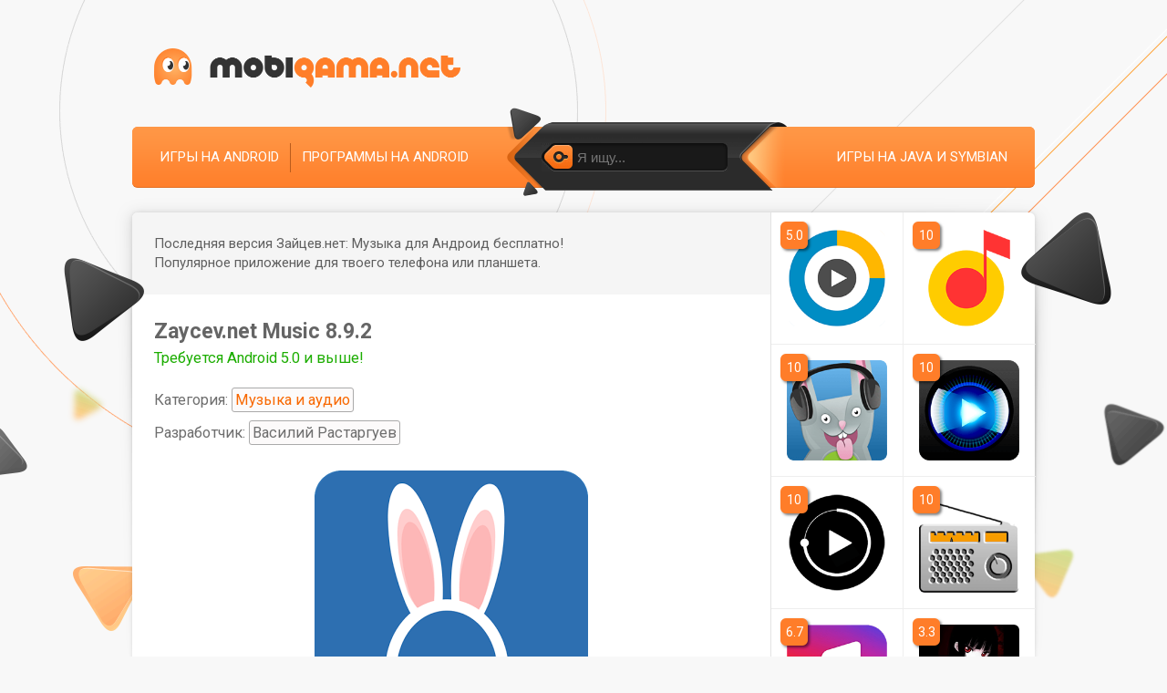

--- FILE ---
content_type: text/html; charset=utf-8
request_url: https://mobigama.net/7342-zaycev-net-music.html
body_size: 9108
content:
<!DOCTYPE html>
<html prefix="og: http://ogp.me/ns#" lang="ru" class="load">
<head>
	<title>Скачать Zaycev.net Music 8.9.2 – последняя версия на Андроид бесплатно в .APK</title>
<meta name="charset" content="utf-8">
<meta name="title" content="Скачать Zaycev.net Music 8.9.2 – последняя версия на Андроид бесплатно в .APK">
<meta name="description" content="Слушай хорошую музыку. В приложении представлены лучшие исполнители и коллекции и удобный поиск любимых песен по каталогу!">
<meta name="keywords" content="поиск, удобный, любимых, песен, каталогу, коллекции, исполнители, музыку, хорошую, приложении, представлены, лучшие, Слушай">
<meta name="generator" content="DataLife Engine (https://dle-news.ru)">
<link rel="canonical" href="https://mobigama.net/7342-zaycev-net-music.html">
<link rel="search" type="application/opensearchdescription+xml" title="Скачать игры на телефон и планшет — Mobigama" href="https://mobigama.net/index.php?do=opensearch">
<meta property="twitter:card" content="summary">
<meta property="twitter:title" content="Скачать Zaycev.net Music 8.9.2 – последняя версия на Андроид бесплатно в .APK">
<meta property="twitter:url" content="https://mobigama.net/7342-zaycev-net-music.html">
<meta property="twitter:description" content="Zaycev.net Music — слушай хорошую музыку. В приложении представлены лучшие исполнители и коллекции и удобный поиск любимых песен по каталогу! Ты можешь не быть меломаном, но слушать некоторые мелодии каждый день. Теперь тебе не придется разыскивать треки по разным сайтам. Присоединись к">
<meta property="og:type" content="article">
<meta property="og:site_name" content="Скачать игры на телефон и планшет — Mobigama">
<meta property="og:title" content="Скачать Zaycev.net Music 8.9.2 – последняя версия на Андроид бесплатно в .APK">
<meta property="og:url" content="https://mobigama.net/7342-zaycev-net-music.html">
<meta property="og:description" content="Zaycev.net Music — слушай хорошую музыку. В приложении представлены лучшие исполнители и коллекции и удобный поиск любимых песен по каталогу! Ты можешь не быть меломаном, но слушать некоторые мелодии каждый день. Теперь тебе не придется разыскивать треки по разным сайтам. Присоединись к">
	
	<meta name="viewport" content="width=device-width, initial-scale=1">
	<link rel="apple-touch-icon" sizes="180x180" href="/apple-touch-icon.png">
	<link rel="icon" type="image/png" sizes="32x32" href="/favicon-32x32.png">
	<link rel="icon" type="image/png" sizes="16x16" href="/favicon-16x16.png">
	<link rel="manifest" href="/site.webmanifest">
	<link rel="preconnect" href="https://img.mobigama.net" crossorigin>
	<link rel="dns-prefetch" href="https://img.mobigama.net">
	<link rel="preconnect" href="https://fonts.googleapis.com">
	<link rel="preconnect" href="https://fonts.gstatic.com" crossorigin>
	<link rel="dns-prefetch" href="https://fonts.googleapis.com">
	<link rel="dns-prefetch" href="https://fonts.gstatic.com">
	<link rel="preload" href="https://fonts.googleapis.com/css2?family=Roboto:ital,wght@0,400;0,700&display=swap" as="style" onload="this.onload=null;this.rel='stylesheet'">
	<link media="screen" href="/templates/Mobigama/style/styles.css?v=1.31" type="text/css" rel="stylesheet" />
	<link rel="preload" href="/templates/Mobigama/style/engine.css?v=1.11" as="style" onload="this.onload=null;this.rel='stylesheet'" />
	
	<meta property="og:image" content="https://img.mobigama.net/app/7342-zaycev_net_music/1_zaycev_net_music.png">
	<link rel="image_src" href="https://img.mobigama.net/app/7342-zaycev_net_music/1_zaycev_net_music.png">
	<link rel="apple-touch-icon" href="https://img.mobigama.net/app/7342-zaycev_net_music/1_zaycev_net_music_w176.png">
	
	
	
	
</head>

<body>

	
	<!-- Google Tag Manager -->
	<noscript><iframe src="//www.googletagmanager.com/ns.html?id=GTM-KK8DLW"
		height="0" width="0" style="display:none;visibility:hidden"></iframe></noscript>
		<script>(function(w,d,s,l,i){w[l]=w[l]||[];w[l].push({'gtm.start':
			new Date().getTime(),event:'gtm.js'});var f=d.getElementsByTagName(s)[0],
		j=d.createElement(s),dl=l!='dataLayer'?'&l='+l:'';j.async=true;j.src=
		'//www.googletagmanager.com/gtm.js?id='+i+dl;f.parentNode.insertBefore(j,f);
	})(window,document,'script','dataLayer','GTM-KK8DLW');</script>
	<!-- End Google Tag Manager -->
	
    
    
    
	
	<section itemscope itemtype="https://schema.org/WebSite">
		<meta itemprop="url" content="https://mobigama.net/" />
		<meta itemprop="name" content="Мобигама.нет" />
	</section>

	<section itemscope itemtype="https://schema.org/Organization">
		<meta itemprop="url" content="https://mobigama.net/" />
	</section>

	<div id="topbg">
		<div class="decor wrp">
			<div id="header">
				<div class="logo"><a rel="nofollow" title="Скачивай и делись с друзьями" class="thd" href="/"></a></div>
			</div>
			<div id="topmenu">
				<ul class="lcol">
					<li><a href="/android/">Игры на Android</a></li>
					<li><a href="/android_apps/">Программы на Android</a></li>
				</ul>
				<ul class="rcol">
					
					<li><a rel="nofollow" href="/lastnews/">Игры на Java и Symbian</a></li>
				</ul>
				<form id="searchbar" method="post" action='#'>
					<input type="hidden" name="do" value="search" />
					<input type="hidden" name="subaction" value="search" />
					<div class="s-box"><div class="s-box">
						<div class="searchbar">
							<button type="submit"><span class="thd">Найти</span></button>
							<input id="story" name="story" value="" placeholder="Я ищу..." type="text" />
						</div>
					</div></div>
				</form>
			</div>
			<i class="thd dec-left">.</i>
			<i class="thd dec-right">.</i>
		</div>
		<div class="shadow">
			<div class="whbox wrp showfull">
				<div id="content">
					<div class="conteiner clrfix">
						<div id="midside" class="lcol">
							

							

							

							

							

							

							
								
								



<section class="ignore-select" itemscope itemtype="https://schema.org/BreadcrumbList">
	<section itemprop="itemListElement" itemscope itemtype="https://schema.org/ListItem">
		<meta itemprop="item" content="https://mobigama.net/" />
		<meta itemprop="name" content="mobigama.net" />
		<meta itemprop="position" content="1" />
	</section>
	
	
	<section itemprop="itemListElement" itemscope itemtype="https://schema.org/ListItem">
		<meta itemprop="item" content="https://mobigama.net/android_apps/" />
		<meta itemprop="name" content="Приложения" />
		<meta itemprop="position" content="2" />
	</section>
	
	
	<section itemprop="itemListElement" itemscope itemtype="https://schema.org/ListItem">
		<meta itemprop="item" content="https://mobigama.net/7342-zaycev-net-music.html" />
		<meta itemprop="name" content="Zaycev.net Music" />
		<meta itemprop="position" content="3" />
	</section>
</section>
	



<div class="fullstory ignore-select" itemscope itemtype="https://schema.org/MobileApplication">
	
	
	
	<div class="storymsg">
		<p class="arrowright smsg">Последняя версия Зайцев.нет: Музыка для Андроид бесплатно! <br>Популярное приложение для твоего телефона или планшета.</p>
	</div>
	
	<div class="fstory">
		<h1 class="shead"><span itemprop="name">Zaycev.net Music</span> 8.9.2</h1>
		
		
		
		<p class="category">
			<span class="required_android">Требуется Android 5.0 и выше!</span>
			
			Категория: <a href="https://mobigama.net/android_apps/music_and_audio/">Музыка и аудио</a>
			
			
			
			<span class="developer" itemprop="author" itemscope itemtype="https://schema.org/Organization">Разработчик: <span itemprop="name">Василий Растаргуев</span></span>
		</p>
		

		<div class="scont clrfix">

			
			
			<div class="screenshots">
				
				<div id="poster">
					<img loading="lazy" itemprop="image" src="https://img.mobigama.net/app/7342-zaycev_net_music/1_zaycev_net_music.png" alt="">
				</div>
				
				
				
				<h2 class="heading-centered">Скриншоты</h2>
				
				
				<div>
					
					<a href="https://img.mobigama.net/app/7342-zaycev_net_music/2_zaycev_net_music.jpg" onclick="return hs.expand(this)">
						<img loading="lazy" itemprop="screenshot" src="https://img.mobigama.net/app/7342-zaycev_net_music/2_zaycev_net_music_w320.jpg" alt="Zaycev.net Music скриншот 1">
					</a>
					
					
					<a href="https://img.mobigama.net/app/7342-zaycev_net_music/3_zaycev_net_music.jpg" onclick="return hs.expand(this)">
						<img loading="lazy" itemprop="screenshot" src="https://img.mobigama.net/app/7342-zaycev_net_music/3_zaycev_net_music_w320.jpg" alt="Zaycev.net Music скриншот 2">
					</a>
					
					
					<a href="https://img.mobigama.net/app/7342-zaycev_net_music/4_zaycev_net_music.jpg" onclick="return hs.expand(this)">
						<img loading="lazy" itemprop="screenshot" src="https://img.mobigama.net/app/7342-zaycev_net_music/4_zaycev_net_music_w320.jpg" alt="Zaycev.net Music скриншот 3">
					</a>
					
					
					<a href="https://img.mobigama.net/app/7342-zaycev_net_music/5_zaycev_net_music.jpg" onclick="return hs.expand(this)">
						<img loading="lazy" itemprop="screenshot" src="https://img.mobigama.net/app/7342-zaycev_net_music/5_zaycev_net_music_w320.jpg" alt="Zaycev.net Music скриншот 4">
					</a>
					
				</div>
				
			</div>

			

			<div class="full-story new">
				
				
				<h2 class="heading-centered">Описание приложения</h2>
				
				<div itemprop="description"><p><strong>Zaycev.net Music</strong> — слушай хорошую музыку. В приложении представлены лучшие исполнители и коллекции и удобный поиск любимых песен по каталогу!</p>
<p>Ты можешь не быть меломаном, но слушать некоторые мелодии каждый день. Теперь тебе не придется разыскивать треки по разным сайтам. Присоединись к музыкальной библиотеке, которая обновляется каждую минуту.</p>
<p>Интернет-радио собирает плейлисты, исходя из того, что слушают пользователи. Собирай собственные предпочтения и создавай свое онлайн радио. Ты можешь даже скачать любимые треки и слушать их в офлайне.</p>
<p>С приложением синхронизированы сторонние музыкальные порталы, которые открывают еще больший доступ к хитам мировой сцены.</p></div>
			</div>

			
			
			

			
			
			
			

			

			

			
			
			
			<div class="download-section">
				<hr>
				<div class="download">
					<h2 class="heading">Скачать приложение Zaycev.net Music бесплатно</h2>
				</div>

				<div id="download-section-content">

					
					<div class="image-btn">
						<a id="app-link-1" class="image-down-file d_down_app" href="/zagruzka/file.php?id=7342&n=1" data-app-link="https://apk.mdisk.top/app/download.php?id=7342" title="скачать Zaycev.net Music бесплатно" rel="nofollow">
							<span id="apk-name-1" class="d_down_app">zaycev_net_music.apk</span>
						</a>
						<div class="file-size">
							<span id="file-size-1" itemprop="fileSize">24.6&nbsp;МБ</span>
						</div>
						<div class="file-about">
							<span>v<span id="app-version-1" itemprop="softwareVersion">8.9.2</span></span> 
							<span>Android <span id="android-version-1">5.0</span>+</span> 
							<span>Кэш не нужен</span>
						</div>
					</div>
					
					<div class="image-btn google-play">
						<a class="google-play-button d_google_play" target="_blank" href="https://play.google.com/store/apps/details?id=com.p74.player">
							<img loading="lazy" class="d_google_play" src="https://img.mobigama.net/other/gp-button.png" alt="Скачать на Google Play" title="Скачать на Google Play">
						</a>
						<div>Оценка: 4,6 из 5</div>
					</div>
					
					
					
				</div>
			</div>
			
			
			

			
			<div class="cache-info" style="margin: 17px 0;">
				Доступна новая версия Zaycev.net Music на Андроид на русском языке! Полную версию 2026 года уже можно скачать на телефон в формате апк без вирусов.
			</div>
			

		</div>


		<div id="shr-header"><span>Поделись</span> с друзьями:</div>
		<div class="shr-buttons-wrap">
			<div class="shr-buttons">
				<div class="vk d_vk" data-social="vkontakte" data-title="Скачать Zaycev.net Music 8.9.2 #android #apk #приложение #mobigama">
					<img loading="lazy" class="d_vk" src="/image/share/vk.png" width="32" height="32" alt="Вконтакте">
				</div>
				
				<div class="ok d_ok" data-social="odnoklassniki" data-title="Скачать Zaycev.net Music 8.9.2 #android #apk #приложение #mobigama">
					<img loading="lazy" class="d_ok" src="/image/share/ok.png" width="32" height="32" alt="Одноклассники">
				</div>
				<div class="tw d_tw" data-social="twitter" data-title="Скачать Zaycev.net Music 8.9.2 #android #apk #приложение #mobigama">
					<img loading="lazy" class="d_tw" src="/image/share/tw.png" width="32" height="32" alt="Twitter">
				</div>
				<div class="tg m_tg" data-social="telegram" data-title="Скачать Zaycev.net Music 8.9.2 #android #apk #приложение #mobigama">
					<img loading="lazy" class="m_tg" src="/image/share/tg.png" width="32" height="32" alt="Telegram">
				</div>
			</div>
		</div>
	</div>

	

	
		<meta itemprop="operatingSystem" content="Android" />
	
	

	<meta itemprop='applicationCategory' content='Музыка и аудио' /><meta itemprop='datePublished' content='2023-12-05T18:39:44+03:00' /><meta itemprop='dateModified' content='2023-12-05T18:47:26+03:00' />

	<section itemscope itemprop="offers" itemtype="https://schema.org/Offer">
		<meta itemprop="price" content="0" />
		<meta itemprop="priceCurrency" content="USD" />
	</section>

	
	<div class="rate-section ignore-select">
		<div class="ratebox">
			<div class="rate">
				<div id="ratig-layer-7342">
	<a class="rt-minus" href="#" title="Плохо" onclick="dleRate('1', '7342'); return false;">−</a>
	<span class="score" id="ratig-value-7342">10</span>
	<a class="rt-plus" href="#" title="Отлично" onclick="dleRate('10', '7342'); return false;">+</a>
	
</div>
			</div>
		</div>
		<div class="vote-num">Проголосовали: <span><span id="vote-num-id-7342">2</span></span></div>
	</div>
	<section itemscope itemprop="aggregateRating" itemtype="https://schema.org/AggregateRating">
		<meta itemprop="itemReviewed" content="Zaycev.net Music" />
		<meta itemprop="worstRating" content="1" />
		<meta itemprop="ratingCount" content="2" />
		<meta itemprop="ratingValue" content="10" />
		<meta itemprop="bestRating" content="10" />
	</section>
	

	<hr class="comments">
	<div class="pad">
		
		<h2 class="heading">
			Комментарии к Zaycev.net Music на Android
		</h2>
	</div>
	
	<form  method="post" name="dle-comments-form" id="dle-comments-form" ><div class="pad" style="margin-bottom: 24px;">
		<table class="tableform">
		
			<tr>
				<td class="label"><label for="name" class="imp">Ваше имя или никнейм:</label></td>
				<td><input type="text" name="name" id="name" class="f_input" /></td>
			</tr>
		
			<tr>
				<td class="label"><label for="comments" class="imp">Сообщение:</label></td>
				<td class="editorcomm" style="width: 100%;"><textarea name="comments" id="comments" rows="5" style="width: 100%;"></textarea></td>
			</tr>
			
				<tr style="display:none;">
					<td class="label"></td>
					<td><input type="text" name="mail" id="mail" class="f_input" /></td>
				</tr>
			
			
			
			<tr>
				<td></td>
				<td>
				<button style="margin: 0;" type="submit" name="submit" class="fbutton"><span>Добавить комментарий</span></button></td>
			</tr>
		</table>
</div>
		<input type="hidden" name="subaction" value="addcomment">
		<input type="hidden" name="post_id" id="post_id" value="7342"><input type="hidden" name="user_hash" value="bc297a6bc8145b4e1431d05c8304aec961bbfae6"></form>
</div>
<div id="dle-ajax-comments"></div>

							
							
						</div>
						<div id="sidebar" class="rcol">
							
							
							
								
							
							
								<div id="sidebar-list-top"></div>
<div id="sidebar-list">
	<ul class="related clrfix" id="related">
	
	





<li>
	<a href="https://mobigama.net/8113-playo-free-music-radio.html" title="скачать PlaYo: Free Music and Radio 3.0.0.190">
					<img loading="lazy" src="https://img.mobigama.net/app/8113-playo_free_music_radio/1_playo_free_music_radio_w176.png" alt="PlaYo: Free Music and Radio иконка" />
			</a>
	<span class="related-rate">5.0</span>
</li>






<li>
	<a href="https://mobigama.net/8106-yandex-music.html" title="скачать Yandex.Music 2023.11.4">
					<img loading="lazy" src="https://img.mobigama.net/app/8106-yandex_music/1_yandex_music_w176.png" alt="Yandex.Music иконка" />
			</a>
	<span class="related-rate">10</span>
</li>






<li>
	<a href="https://mobigama.net/7341-zaycev-muzyka-i-pesni-v-mp3.html" title="скачать Zaycev: Музыка и песни в mp3 1.2.2">
					<img loading="lazy" src="https://img.mobigama.net/app/7341-zaycev_muzyka_i_pesni_v_mp3/1_zaycev_muzyka_i_pesni_v_mp3_w176.png" alt="Zaycev: Музыка и песни в mp3 иконка" />
			</a>
	<span class="related-rate">10</span>
</li>






<li>
	<a href="https://mobigama.net/7369-mp3-player.html" title="скачать Mp3 Player 4.4.3">
					<img loading="lazy" src="https://img.mobigama.net/app/7369-mp3_player/1_mp3_player_w176.png" alt="Mp3 Player иконка" />
			</a>
	<span class="related-rate">10</span>
</li>






<li>
	<a href="https://mobigama.net/7410-nrg-player-music-player.html" title="скачать NRG Player Music Player 2.3.9">
					<img loading="lazy" src="https://img.mobigama.net/app/7410-nrg_player_music_player/1_nrg_player_music_player_w176.png" alt="NRG Player Music Player иконка" />
			</a>
	<span class="related-rate">10</span>
</li>






<li>
	<a href="https://mobigama.net/8178-prosto-radio-onlain.html" title="скачать Просто радио онлайн 11.7">
					<img loading="lazy" src="https://img.mobigama.net/app/8178-prosto_radio_onlain/1_prosto_radio_onlain_w176.png" alt="Просто радио онлайн иконка" />
			</a>
	<span class="related-rate">10</span>
</li>






<li>
	<a href="https://mobigama.net/7352-free-music.html" title="скачать Free Music 1.86">
					<img loading="lazy" src="https://img.mobigama.net/app/7352-free_music/1_free_music_w176.png" alt="Free Music иконка" />
			</a>
	<span class="related-rate">6.7</span>
</li>






<li>
	<a href="https://mobigama.net/8199-anime-music.html" title="скачать Anime Music 1.5">
					<img loading="lazy" src="https://img.mobigama.net/app/8199-anime_music/1_anime_music_w176.png" alt="Anime Music иконка" />
			</a>
	<span class="related-rate">3.3</span>
</li>






<li>
	<a href="https://mobigama.net/7364-music-player-mp3-player.html" title="скачать Music Player: Mp3 Player 8.2.4">
					<img loading="lazy" src="https://img.mobigama.net/app/7364-music_player_mp3_player/1_music_player_mp3_player_w176.png" alt="Music Player: Mp3 Player иконка" />
			</a>
	<span class="related-rate">5.0</span>
</li>






<li>
	<a href="https://mobigama.net/8202-lark-player-top-music-player.html" title="скачать Lark Player: Top Music Player 5.54.8">
					<img loading="lazy" src="https://img.mobigama.net/app/8202-lark_player_top_music_player/1_lark_player_top_music_player_w176.png" alt="Lark Player: Top Music Player иконка" />
			</a>
	<span class="related-rate">5.0</span>
</li>






<li>
	<a href="https://mobigama.net/7379-music-player-audio-player.html" title="скачать Music Player: Audio Player 7.0.1">
					<img loading="lazy" src="https://img.mobigama.net/app/7379-music_player_audio_player/1_music_player_audio_player_w176.png" alt="Music Player: Audio Player иконка" />
			</a>
	<span class="related-rate">6.7</span>
</li>






<li>
	<a href="https://mobigama.net/8180-free-music.html" title="скачать Free Music 1.51">
					<img loading="lazy" src="https://img.mobigama.net/app/8180-free_music/1_free_music_w176.png" alt="Free Music иконка" />
			</a>
	<span class="related-rate">10</span>
</li>






<li>
	<a href="https://mobigama.net/7353-drum-pads-24-beats-and-music.html" title="скачать Drum Pads 24: Beats and Music 3.8.3">
					<img loading="lazy" src="https://img.mobigama.net/app/7353-drum_pads_24_beats_and_music/1_drum_pads_24_beats_and_music_w176.png" alt="Drum Pads 24: Beats and Music иконка" />
			</a>
	<span class="related-rate">5.0</span>
</li>






<li>
	<a href="https://mobigama.net/7381-music-player.html" title="скачать Music Player 2.41.01">
					<img loading="lazy" src="https://img.mobigama.net/app/7381-music_player/1_music_player_w176.png" alt="Music Player иконка" />
			</a>
	<span class="related-rate">10</span>
</li>






<li>
	<a href="https://mobigama.net/8108-music-player.html" title="скачать Music Player 1.4.5">
					<img loading="lazy" src="https://img.mobigama.net/app/8108-music_player/1_music_player_w176.png" alt="Music Player иконка" />
			</a>
	<span class="related-rate">10</span>
</li>






<li>
	<a href="https://mobigama.net/7401-ringtone-maker-mp3-editor-music-cutter.html" title="скачать Ringtone Maker: Mp3 Editor and Music Cutter 6.9.14">
					<img loading="lazy" src="https://img.mobigama.net/app/7401-ringtone_maker_mp3_editor_music_cutter/1_ringtone_maker_mp3_editor_music_cutter_w176.png" alt="Ringtone Maker: Mp3 Editor and Music Cutter иконка" />
			</a>
	<span class="related-rate">10</span>
</li>






<li>
	<a href="https://mobigama.net/7370-music-player.html" title="скачать Music Player 7.0.0">
					<img loading="lazy" src="https://img.mobigama.net/app/7370-music_player/1_music_player_w176.png" alt="Music Player иконка" />
			</a>
	<span class="related-rate">10</span>
</li>






<li>
	<a href="https://mobigama.net/7357-go-music-free-music-equalizer-themes.html" title="скачать GO Music: Free Music, Equalizer, Themes 4.6.0">
					<img loading="lazy" src="https://img.mobigama.net/app/7357-go_music_free_music_equalizer_themes/1_go_music_free_music_equalizer_themes_w176.png" alt="GO Music: Free Music, Equalizer, Themes иконка" />
			</a>
	<span class="related-rate">10</span>
</li>






<li>
	<a href="https://mobigama.net/8780-audioknigi-besplatno-patefon.html" title="скачать Аудиокниги бесплатно: Патефон 13.8.1">
					<img loading="lazy" src="https://img.mobigama.net/app/8780-audioknigi_besplatno_patefon/1_audioknigi_besplatno_patefon_w176.png" alt="Аудиокниги бесплатно: Патефон иконка" />
			</a>
	<span class="related-rate">5.0</span>
</li>






<li>
	<a href="https://mobigama.net/7365-music-player-audio-player-mp3-player.html" title="скачать Music Player: Audio Player and MP3 Player 1.3.2">
					<img loading="lazy" src="https://img.mobigama.net/app/7365-music_player_audio_player_mp3_player/1_music_player_audio_player_mp3_player_w176.png" alt="Music Player: Audio Player and MP3 Player иконка" />
			</a>
	<span class="related-rate">5.0</span>
</li>


	
	
	
	</ul>
</div>
							
							
							
						</div>
					</div>
				</div>
			</div>
		</div>
	</div>
	<div id="footbg">
		<div class="wrp">
			<div id="fmenu">
				
				<ul>
					<li><span class="tmnt" data-link="/index.php?do=feedback&user=1">Контакты</span></li>
				</ul>

				

				

				

				

				

				
				<div class="count">
					<a href="https://www.liveinternet.ru/click"
					target="_blank"><img id="licnt9D0E" width="31" height="31" style="border:0" 
					title="LiveInternet"
					src="[data-uri]"
					alt=""/></a><script>(function(d,s){d.getElementById("licnt9D0E").src=
					"https://counter.yadro.ru/hit?t41.6;r"+escape(d.referrer)+
					((typeof(s)=="undefined")?"":";s"+s.width+"*"+s.height+"*"+
					(s.colorDepth?s.colorDepth:s.pixelDepth))+";u"+escape(d.URL)+
					";h"+escape(d.title.substring(0,150))+";"+Math.random()})
					(document,screen)</script>
				</div>
				
				</div>
				<div id="footinfo">
					<p class="copyright">
						
						
							© 2026 <a href="/">Приложения на телефон, смартфон, планшет</a>
						
						
					</p>
					<p class="license copymy">
						<span class="tmnt" data-link="/abuse.html">Правообладателям и DMCA</span>
						<span>|</span>
						<span class="tmnt" data-link="/abuse.html#report_file">Жалоба на файл</span>
						<span>|</span>
						<span class="tmnt" data-link="/agreement.html">Пользовательское соглашение</span>
					</p>
				</div>
				<div id="footer"><div class="footer">
					<span id="upper" class="logofoot thd"></span>
					<span class="centroarts thd tmntb" data-link="https://centroarts.com"></span>
				</div></div>
			</div>
		</div>
		
<script src="/engine/classes/min/index.php?g=general3&amp;v=0a897"></script>
<script src="/engine/classes/min/index.php?f=engine/classes/js/jqueryui3.js,engine/classes/js/dle_js.js,engine/classes/js/bbcodes.js,engine/classes/highslide/highslide.js,engine/classes/js/lazyload.js&amp;v=0a897" defer></script>
		<script>
<!--
var dle_root       = '/';
var dle_admin      = '';
var dle_login_hash = 'bc297a6bc8145b4e1431d05c8304aec961bbfae6';
var dle_group      = 5;
var dle_skin       = 'Mobigama';
var dle_wysiwyg    = '0';
var quick_wysiwyg  = '0';
var dle_min_search = '3';
var dle_act_lang   = ["Да", "Нет", "Ввод", "Отмена", "Сохранить", "Удалить", "Загрузка. Пожалуйста, подождите..."];
var menu_short     = 'Быстрое редактирование';
var menu_full      = 'Полное редактирование';
var menu_profile   = 'Просмотр профиля';
var menu_send      = 'Отправить сообщение';
var menu_uedit     = 'Админцентр';
var dle_info       = 'Информация';
var dle_confirm    = 'Подтверждение';
var dle_prompt     = 'Ввод информации';
var dle_req_field  = ["Заполните поле с именем", "Заполните поле с сообщением", "Заполните поле с темой сообщения"];
var dle_del_agree  = 'Вы действительно хотите удалить? Данное действие невозможно будет отменить';
var dle_spam_agree = 'Вы действительно хотите отметить пользователя как спамера? Это приведёт к удалению всех его комментариев';
var dle_c_title    = 'Отправка жалобы';
var dle_complaint  = 'Укажите текст Вашей жалобы для администрации:';
var dle_mail       = 'Ваш e-mail:';
var dle_big_text   = 'Выделен слишком большой участок текста.';
var dle_orfo_title = 'Укажите комментарий для администрации к найденной ошибке на странице:';
var dle_p_send     = 'Отправить';
var dle_p_send_ok  = 'Уведомление успешно отправлено';
var dle_save_ok    = 'Изменения успешно сохранены. Обновить страницу?';
var dle_reply_title= 'Ответ на комментарий';
var dle_tree_comm  = '0';
var dle_del_news   = 'Удалить статью';
var dle_sub_agree  = 'Вы действительно хотите подписаться на комментарии к данной публикации?';
var dle_captcha_type  = '2';
var dle_share_interesting  = ["Поделиться ссылкой на выделенный текст", "Twitter", "Facebook", "Вконтакте", "Прямая ссылка:", "Нажмите правой клавишей мыши и выберите «Копировать ссылку»"];
var DLEPlayerLang     = {prev: 'Предыдущий',next: 'Следующий',play: 'Воспроизвести',pause: 'Пауза',mute: 'Выключить звук', unmute: 'Включить звук', settings: 'Настройки', enterFullscreen: 'На полный экран', exitFullscreen: 'Выключить полноэкранный режим', speed: 'Скорость', normal: 'Обычная', quality: 'Качество', pip: 'Режим PiP'};
var allow_dle_delete_news   = false;

jQuery(function($){
	display_last_emoji();
			
	$(".emoji-button div[data-emoji]").each(function(){
		var code = $(this).data('emoji');
		var emoji = emojiFromHex($(this).data('emoji'));
	
		if(emoji) {
			$(this).html('<a onclick="insert_emoji(\''+emoji+'\', \''+code+'\'); return false;">'+emoji+'</a>');
		} else {
			$(this).remove();
		}
	
	});
$('#dle-comments-form').submit(function() {
	doAddComments();
	return false;
});

hs.graphicsDir = '/engine/classes/highslide/graphics/';
hs.wrapperClassName = 'rounded-white';
hs.outlineType = 'rounded-white';
hs.numberOfImagesToPreload = 0;
hs.captionEval = 'this.thumb.alt';
hs.showCredits = false;
hs.align = 'center';
hs.transitions = ['expand', 'crossfade'];
hs.dimmingOpacity = 0.60;
hs.lang = { loadingText : 'Загрузка...', playTitle : 'Просмотр слайдшоу (пробел)', pauseTitle:'Пауза', previousTitle : 'Предыдущее изображение', nextTitle :'Следующее изображение',moveTitle :'Переместить', closeTitle :'Закрыть (Esc)',fullExpandTitle:'Развернуть до полного размера',restoreTitle:'Кликните для закрытия картинки, нажмите и удерживайте для перемещения',focusTitle:'Сфокусировать',loadingTitle:'Нажмите для отмены'
};


});
//-->
</script>

		<script>
			$(document).ready(function() { $('html').removeClass('load'); });
			
			function dleRate(e,t){ShowLoading(""),$.get(dle_root+"engine/ajax/controller.php?mod=rating",{go_rate:e,news_id:t,skin:dle_skin,user_hash:dle_login_hash},function(e){var o;HideLoading(""),e.success?(o=(o=(o=(o=e.rating).replace(/&lt;/g,"<")).replace(/&gt;/g,">")).replace(/&amp;/g,"&"),$("#vote-num-id-"+t).html(e.votenum),$("#ratig-value-"+t).html(e.rateval),$("#likes-id-"+t).html(e.likes),$("#dislikes-id-"+t).html(e.dislikes)):e.error&&DLEalert(e.errorinfo,dle_info)},"json")}
			
		</script>
		
		
		<script src="/engine/classes/min/index.php?f=/templates/Mobigama/js/libs.js,fun/class.header.js,fun/class.footer.js,fun/class.box.js,fun/class.image.js" type="text/javascript"></script>
		
		<script src="https://cdn.jsdelivr.net/npm/goodshare.js@6/goodshare.min.js"></script>
	</body>
	</html>
<!-- DataLife Engine Copyright SoftNews Media Group (http://dle-news.ru) -->
